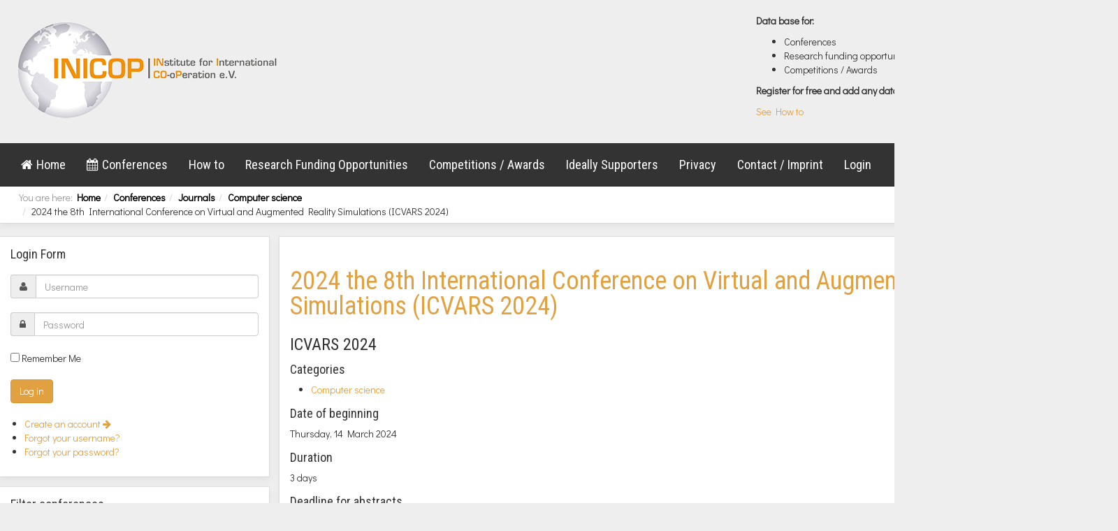

--- FILE ---
content_type: text/html; charset=utf-8
request_url: https://inicop.org/conferences/item/2024-the-8th-international-conference-on-virtual-and-augmented-reality-simulations-icvars-2024
body_size: 9695
content:

<!DOCTYPE html>
<html lang="en-gb" dir="ltr"
	  class='com_zoo task-item itemid-103 j31 mm-hover'>

<head>
	<base href="https://inicop.org/conferences/item/2024-the-8th-international-conference-on-virtual-and-augmented-reality-simulations-icvars-2024" />
	<meta http-equiv="content-type" content="text/html; charset=utf-8" />
	<meta name="author" content="Rio Cheung" />
	<meta name="description" content="Institute for International Co-operation" />
	<meta name="generator" content="Joomla! - Open Source Content Management" />
	<title>2024 the 8th International Conference on Virtual and Augmented Reality Simulations (ICVARS 2024)</title>
	<link href="/conferences/item/2024-the-8th-international-conference-on-virtual-and-augmented-reality-simulations-icvars-2024" rel="canonical" />
	<link href="/templates/inicop/favicon.ico" rel="shortcut icon" type="image/vnd.microsoft.icon" />
	<link href="/templates/inicop/local/css/themes/inicop/bootstrap.css" rel="stylesheet" type="text/css" />
	<link href="/media/zoo/assets/css/reset.css?ver=20210531" rel="stylesheet" type="text/css" />
	<link href="/templates/system/css/system.css" rel="stylesheet" type="text/css" />
	<link href="/templates/inicop/local/css/themes/inicop/template.css" rel="stylesheet" type="text/css" />
	<link href="/templates/inicop/local/css/themes/inicop/megamenu.css" rel="stylesheet" type="text/css" />
	<link href="/templates/inicop/fonts/font-awesome/css/font-awesome.min.css" rel="stylesheet" type="text/css" />
	<link href="/modules/mod_zoofilter/tmpl/default/style.css?ver=20210531" rel="stylesheet" type="text/css" />
	<style type="text/css">
#easycookieinfo {
	position: fixed;
	width: 100%;bottom:0px;
	right: 0;
	left: 0;
	z-index: 10000;
	background: #323A38;
	color: #FFFFFF;
	border-top: 1px solid #FFFFFF;
	border-bottom: 1px solid #FFFFFF;
	border-bottom:none;
	box-shadow: 0 0 30px rgba(0, 0, 0, 0.4);
	padding: 25px 0;
	box-sizing: border-box;
}

#easycookieinfo .text {
	text-align: center;
	font-size: 16px;
	padding: 0 15px 30px 15px;
	box-sizing: border-box;
}

#easycookieinfo .text > a {
	color: #51B7DE;
	text-decoration: none;
}

#easycookieinfo .text > a:hover,
#easycookieinfo .text > a:active,
#easycookieinfo .text > a:focus {
	text-decoration: underline;
}

#easycookieinfo .accept {
	text-align: center;
	box-sizing: border-box;
}

#easycookieinfo .accept > a {
	display: inline-block;
	background: #3C89A7;
	color: #FFFFFF;
	padding: 8px 15px;
	margin: 0;
	font-size: 16px;
	line-height:20px;
	text-align: center;
	vertical-align: middle;
	font-weight: bold;
	text-transform: uppercase;
	border: none;
	-webkit-border-radius: 4px;
	-moz-border-radius: 4px;
    border-radius: 4px;
	text-shadow: none;
	text-decoration: none;
}

#easycookieinfo .accept > a:hover,
#easycookieinfo .accept > a:focus,
#easycookieinfo .accept > a:active {
	background-color: #367B96;
	color: #FFFFFF;
	text-decoration: none;
}

@media (min-width: 700px) {
	#easycookieinfo .text {
		float: left;
		font-size: 18px;
		width: 70%;
		text-align: left;
		padding: 4px 15px 0 30px;		
	}

	#easycookieinfo .accept {
		float: right;
		width: 30%;
		text-align: right;
		padding: 0 30px 0 15px;	
	}
}
	</style>
	<script type="application/json" class="joomla-script-options new">{"csrf.token":"e74d65061f97d28c6c632a4b44caf1f7","system.paths":{"root":"","base":""},"system.keepalive":{"interval":300000,"uri":"\/component\/ajax\/?format=json"}}</script>
	<script src="/media/jui/js/jquery.min.js?5e373f73b46f76334c42db6e67b6bb6e" type="text/javascript"></script>
	<script src="/media/jui/js/jquery-noconflict.js?5e373f73b46f76334c42db6e67b6bb6e" type="text/javascript"></script>
	<script src="/media/jui/js/jquery-migrate.min.js?5e373f73b46f76334c42db6e67b6bb6e" type="text/javascript"></script>
	<script src="/media/zoo/assets/js/responsive.js?ver=20210531" type="text/javascript"></script>
	<script src="/components/com_zoo/assets/js/default.js?ver=20210531" type="text/javascript"></script>
	<script src="/plugins/system/t3/base-bs3/bootstrap/js/bootstrap.js" type="text/javascript"></script>
	<script src="/plugins/system/t3/base-bs3/js/jquery.tap.min.js" type="text/javascript"></script>
	<script src="/plugins/system/t3/base-bs3/js/script.js" type="text/javascript"></script>
	<script src="/plugins/system/t3/base-bs3/js/menu.js" type="text/javascript"></script>
	<script src="/templates/inicop/js/script.js" type="text/javascript"></script>
	<script src="/plugins/system/t3/base-bs3/js/nav-collapse.js" type="text/javascript"></script>
	<script src="/components/com_extrawatch/js/jdownloadurl.js" type="text/javascript"></script>
	<script src="/components/com_extrawatch/js/extrawatch.js" type="text/javascript"></script>
	<script src="/components/com_extrawatch/js/heatmap/heatmap.js" type="text/javascript"></script>
	<script src="/media/system/js/core.js?5e373f73b46f76334c42db6e67b6bb6e" type="text/javascript"></script>
	<!--[if lt IE 9]><script src="/media/system/js/polyfill.event.js?5e373f73b46f76334c42db6e67b6bb6e" type="text/javascript"></script><![endif]-->
	<script src="/media/system/js/keepalive.js?5e373f73b46f76334c42db6e67b6bb6e" type="text/javascript"></script>
	<script src="/modules/mod_zoofilter/assets/js/modernizr.custom.js?ver=20210531" type="text/javascript"></script>
	<script src="/modules/mod_zoofilter/assets/js/jquery.placehold.min.js?ver=20210531" type="text/javascript"></script>
	<script src="/modules/mod_zoofilter/assets/js/check_required.min.js?ver=20210531" type="text/javascript"></script>
	<script src="/modules/mod_zoofilter/tmpl/default/script.min.js?ver=20210531" type="text/javascript"></script>
	<script type="text/javascript">
jQuery(function($){ initTooltips(); $("body").on("subform-row-add", initTooltips); function initTooltips (event, container) { container = container || document;$(container).find(".hasTooltip").tooltip({"html": true,"container": "body"});} });function do_nothing() { return; }
	</script>

	
<!-- META FOR IOS & HANDHELD -->
	<meta name="viewport" content="width=device-width, initial-scale=1.0, maximum-scale=1.0, user-scalable=no"/>
	<style type="text/stylesheet">
		@-webkit-viewport   { width: device-width; }
		@-moz-viewport      { width: device-width; }
		@-ms-viewport       { width: device-width; }
		@-o-viewport        { width: device-width; }
		@viewport           { width: device-width; }
	</style>
	<script type="text/javascript">
		//<![CDATA[
		if (navigator.userAgent.match(/IEMobile\/10\.0/)) {
			var msViewportStyle = document.createElement("style");
			msViewportStyle.appendChild(
				document.createTextNode("@-ms-viewport{width:auto!important}")
			);
			document.getElementsByTagName("head")[0].appendChild(msViewportStyle);
		}
		//]]>
	</script>
<meta name="HandheldFriendly" content="true"/>
<meta name="apple-mobile-web-app-capable" content="YES"/>
<!-- //META FOR IOS & HANDHELD -->







<!-- Le HTML5 shim and media query for IE8 support -->
<!--[if lt IE 9]>
<script src="//cdnjs.cloudflare.com/ajax/libs/html5shiv/3.7.3/html5shiv.min.js"></script>
<script type="text/javascript" src="/plugins/system/t3/base-bs3/js/respond.min.js"></script>
<![endif]-->

<!-- You can add Google Analytics here or use T3 Injection feature -->
<style type="text/css">
#jform_com_fields_privacy_policy0 { width: auto !important; }
#form-login-remember .checkbox { margin-left: 20px; }
#elements_itemcategory-0 { width: 100%; }
.zoo-filter input { width: 100%; height: 30px; margin-bottom: 0px !important; }
.zoo-filter .itemcategory input { width: auto; height: auto !important; margin: 0px !important; }
.zoo-filter .itemcategory .categoryitem label { font-weight: normal; padding-left: 6px;}
.zoo-pagination { text-align: center; font-size: 18px; }
.items .total { margin-top: 20px; }
#yoo-zoo .calendar-element { display: inline-block; }
.t3-sl-1 a { color: black; font-weight: bold; }
.t3-sl-1 a:hover { color: #e1a141; }
.t3-megamenu .level0 li.current { background-color: transparent; }
.t3-megamenu .level0 li.current a { background-color: transparent; }
#yoo-zoo .items td.teaser-item { border-top: 0px; padding-top: 6px; padding-bottom: 6px; }
.teaser-item img { max-height: 38px; width: auto; height: auto; max-width: 62px; margin-top: -4px; margin-bottom: -4px; }
table.extrawatch td.extrawatch { width: 300px; }
table.extrawatch { width: 400px; } 
</style>

<!-- Global site tag (gtag.js) - Google Analytics -->
<script async src="https://www.googletagmanager.com/gtag/js?id=UA-120605028-1"></script>
<script>
  window.dataLayer = window.dataLayer || [];
  function gtag(){dataLayer.push(arguments);}
  gtag('js', new Date());

  gtag('config', 'UA-120605028-1', { 'anonymize_ip': true });
  gtag('event', 'your_event', {'anonymize_ip': true});
</script>
</head>

<body>

<div class="t3-wrapper"> <!-- Need this wrapper for off-canvas menu. Remove if you don't use of-canvas -->

  
<!-- HEADER -->
<header id="t3-header" class="container t3-header">
	<div class="row">

		<!-- LOGO -->
		<div class="col-xs-12 col-sm-8 logo">
			<div class="logo-image">
				<a href="https://inicop.org/" title="INICOP">
											<img class="logo-img" src="/templates/inicop/images/logo.png" alt="INICOP" />
															<span>INICOP</span>
				</a>
				<small class="site-slogan"></small>
			</div>
		</div>
		<!-- //LOGO -->

					<div class="col-xs-12 col-sm-4">
				
									<!-- LANGUAGE SWITCHER -->
					<div class="languageswitcherload">
						

<div class="custom"  >
	<div class="tm-headerbar uk-clearfix uk-hidden-small">
<div class="uk-panel">
<p><strong>Data base for:</strong></p>
<ul>
<li>Conferences</li>
<li>Research funding opportunities</li>
<li>Competitions / Awards</li>
</ul>
<p><strong>Register for free and add any data by yourself!</strong></p>
<p><a href="/new-inicop">See How to</a></p>
</div>
</div></div>

					</div>
					<!-- //LANGUAGE SWITCHER -->
							</div>
		
	</div>
</header>
<!-- //HEADER -->


  
<!-- MAIN NAVIGATION -->
<nav id="t3-mainnav" class="container navbar navbar-default t3-mainnav">

		<!-- Brand and toggle get grouped for better mobile display -->
		<div class="navbar-header">
		
											<button type="button" class="navbar-toggle" data-toggle="collapse" data-target=".t3-navbar-collapse">
					<i class="fa fa-bars"></i>
				</button>
			
			
		</div>

					<div class="t3-navbar-collapse navbar-collapse collapse"></div>
		
		<div class="t3-navbar navbar-collapse collapse">
			<div  class="t3-megamenu"  data-responsive="true">
<ul itemscope itemtype="http://www.schema.org/SiteNavigationElement" class="nav navbar-nav level0">
<li itemprop='name'  data-id="101" data-level="1" data-xicon="fa fa-home">
<a itemprop='url' class=""  href="/home"   data-target="#"><span class="fa fa-home"></span>Home </a>

</li>
<li itemprop='name'  data-id="132" data-level="1" data-xicon="fa fa-calendar">
<a itemprop='url' class=""  href="/conferences?option=com_zoo&amp;controller=zoofilter&amp;task=dosearch&amp;search_id=10&amp;app_id=6&amp;Itemid=103&amp;ordertype=date&amp;order=ecb68bfb-ff98-4e6d-8d6c-f87afdbe9d36&amp;direction=asc&amp;do_order=Sort"   data-target="#"><span class="fa fa-calendar"></span>Conferences</a>

</li>
<li itemprop='name'  data-id="203" data-level="1">
<a itemprop='url' class=""  href="/new-inicop"   data-target="#">How to</a>

</li>
<li itemprop='name'  data-id="106" data-level="1">
<a itemprop='url' class=""  href="/research-funding-opportunities"   data-target="#">Research Funding Opportunities </a>

</li>
<li itemprop='name'  data-id="107" data-level="1">
<a itemprop='url' class=""  href="/competitions-awards"   data-target="#">Competitions / Awards </a>

</li>
<li itemprop='name'  data-id="108" data-level="1">
<a itemprop='url' class=""  href="/ideally-supporters"   data-target="#">Ideally Supporters </a>

</li>
<li itemprop='name'  data-id="120" data-level="1">
<a itemprop='url' class=""  href="/privacy"   data-target="#">Privacy </a>

</li>
<li itemprop='name'  data-id="119" data-level="1">
<a itemprop='url' class=""  href="/contact-imprint"   data-target="#">Contact / Imprint </a>

</li>
<li itemprop='name'  data-id="135" data-level="1">
<a itemprop='url' class=""  href="/login"   data-target="#">Login </a>

</li>
</ul>
</div>

		</div>

</nav>
<!-- //MAIN NAVIGATION -->


  
	<!-- SPOTLIGHT 1 -->
	<div class="container t3-sl t3-sl-1 shadow">
			<!-- SPOTLIGHT -->
	<div class="t3-spotlight t3-spotlight-1  row">
					<div class=" col-lg-6 col-md-6 col-sm-6 col-xs-6">
								<div class="t3-module module " id="Mod17"><div class="module-inner"><div class="module-ct">
<ol class="breadcrumb ">
	<li class="active">You are here: &#160;</li><li><a href="/" class="pathway">Home</a><span class="divider"><img src="/templates/inicop/images/system/arrow.png" alt="" /></span></li><li><a href="/conferences" class="pathway">Conferences</a><span class="divider"><img src="/templates/inicop/images/system/arrow.png" alt="" /></span></li><li><a href="/conferences/category/journals" class="pathway">Journals</a><span class="divider"><img src="/templates/inicop/images/system/arrow.png" alt="" /></span></li><li><a href="/conferences/category/computer-science" class="pathway">Computer science</a><span class="divider"><img src="/templates/inicop/images/system/arrow.png" alt="" /></span></li><li><span>2024 the 8th International Conference on Virtual and Augmented Reality Simulations (ICVARS 2024)</span></li></ol>
</div></div></div>
							</div>
					<div class=" col-lg-6 col-md-6 col-sm-6 col-xs-6">
								<div class="t3-module module text-right " id="Mod97"><div class="module-inner"><div class="module-ct"><ul class="list-inline inline-menu">
<li class="item-127 current active"><a href="/conferences" class="">All </a></li><li class="item-128"><a href="/conferences?option=com_zoo&amp;controller=zoofilter&amp;task=dosearch&amp;search_id=10&amp;app_id=6&amp;Itemid=103&amp;ordertype=date&amp;order=ecb68bfb-ff98-4e6d-8d6c-f87afdbe9d36&amp;direction=asc&amp;do_order=Sort" class="">Upcoming </a></li><li class="item-129"><a href="/conferences/advanced-search/11" class="">Past </a></li></ul>
</div></div></div>
							</div>
			</div>
<!-- SPOTLIGHT -->
	</div>
	<!-- //SPOTLIGHT 1 -->


  
<div id="t3-mainbody" class="container t3-mainbody">
	<div class="row">
    
    	<!-- SIDEBAR LEFT -->
		<div class="t3-sidebar t3-sidebar-left col-xs-12 col-sm-4 col-md-3  ">
			<div class="t3-module module hidden-sm hidden-xs " id="Mod16"><div class="module-inner"><h3 class="module-title "><span>Login Form</span></h3><div class="module-ct">	<form action="/conferences" method="post" id="login-form">
				<fieldset class="userdata">
			<div id="form-login-username" class="form-group">
									<div class="input-group">
						<span class="input-group-addon">
							<span class="fa fa-user tip" title="Username"></span>
						</span>
						<input id="modlgn-username" type="text" name="username" class="input form-control" tabindex="0" size="18"
							   placeholder="Username" aria-label="username" />
					</div>
							</div>
			<div id="form-login-password" class="form-group">
								<div class="input-group">
						<span class="input-group-addon">
							<span class="fa fa-lock tip" title="Password"></span>
						</span>
					<input id="modlgn-passwd" type="password" name="password" class="input form-control" tabindex="0"
						   size="18" placeholder="Password" aria-label="password" />
				</div>
						</div>
					
							<div id="form-login-remember" class="form-group">
					<input id="modlgn-remember" type="checkbox"
							name="remember" class="input"
							value="yes" aria-label="remember"/> Remember Me				</div>
						<div class="control-group">
				<input type="submit" name="Submit" class="btn btn-primary" value="Log in"/>
			</div>

						<ul class="unstyled">
								<li>
					<a href="/login?view=registration">
						Create an account <span class="fa fa-arrow-right"></span></a>
				</li>
								<li>
					<a href="/login?view=remind">
						Forgot your username?</a>
				</li>
				<li>
					<a href="/login?view=reset">Forgot your password?</a>
				</li>
			</ul>

			<input type="hidden" name="option" value="com_users"/>
			<input type="hidden" name="task" value="user.login"/>
			<input type="hidden" name="return" value="aW5kZXgucGhwP0l0ZW1pZD0xMDM="/>
			<input type="hidden" name="e74d65061f97d28c6c632a4b44caf1f7" value="1" />		</fieldset>
			</form>
</div></div></div><div class="t3-module module " id="Mod96"><div class="module-inner"><h3 class="module-title "><span>Filter conferences</span></h3><div class="module-ct">
<div class="zoo-filter form-wrapper" id="mod-zoofilter-96">
	<form class="style" action="/conferences" method="post" id="zoo-filter-form-96" name="zoo-filter-form-96">
		
		<div class="form-inner">

			

<div class="form-elements">
	<div class="form-element-row itemname itemname-0"><input type="text" id="0__itemname" name="elements[_itemname]" value="" placeholder="Search by conference name" /></div>
<div class="form-element-row text text-0"><input type="text" id="1_a9c31a7b-75f2-4ea6-96c0-a75b403c479e" name="elements[a9c31a7b-75f2-4ea6-96c0-a75b403c479e]" value="" placeholder="Search by city" /></div>
<div class="form-element-row text text-0"><input type="text" id="2_4f9de72e-c9a8-4fc1-a1b3-0e829139e9b6" name="elements[4f9de72e-c9a8-4fc1-a1b3-0e829139e9b6]" value="" placeholder="Search by country" /></div>
<div class="form-element-row itemcategory itemcategory-0"><label for="3__itemcategory">Categories</label><div class="categoryitem  category-98"><input id="element-_itemcategory-0-0" class="ischeckbox" type="checkbox" name="elements[_itemcategory-0][]" value="98" /><label class="layout" for="element-_itemcategory-0-0">Engineering</label>&nbsp;<span class="aufklapper aufklapper-98"><i class="fa fa-caret-down fa-lg" value="98"></i></span></div>
<div class="categoryitem hasparent parent-98 category-275">&nbsp;&nbsp;&nbsp;&nbsp;&nbsp;&nbsp;<input id="element-_itemcategory-0-1" class="ischeckbox" type="checkbox" name="elements[_itemcategory-0][]" value="275" /><label class="layout" for="element-_itemcategory-0-1">Mechanical Engineering</label></div>
<div class="categoryitem hasparent parent-98 category-273">&nbsp;&nbsp;&nbsp;&nbsp;&nbsp;&nbsp;<input id="element-_itemcategory-0-2" class="ischeckbox" type="checkbox" name="elements[_itemcategory-0][]" value="273" /><label class="layout" for="element-_itemcategory-0-2">Aerospace Engineering</label></div>
<div class="categoryitem hasparent parent-98 category-274">&nbsp;&nbsp;&nbsp;&nbsp;&nbsp;&nbsp;<input id="element-_itemcategory-0-3" class="ischeckbox" type="checkbox" name="elements[_itemcategory-0][]" value="274" /><label class="layout" for="element-_itemcategory-0-3">Space Engineering</label></div>
<div class="categoryitem hasparent parent-98 category-277">&nbsp;&nbsp;&nbsp;&nbsp;&nbsp;&nbsp;<input id="element-_itemcategory-0-4" class="ischeckbox" type="checkbox" name="elements[_itemcategory-0][]" value="277" /><label class="layout" for="element-_itemcategory-0-4">Electrical Engineering</label></div>
<div class="categoryitem hasparent parent-98 category-293">&nbsp;&nbsp;&nbsp;&nbsp;&nbsp;&nbsp;<input id="element-_itemcategory-0-5" class="ischeckbox" type="checkbox" name="elements[_itemcategory-0][]" value="293" /><label class="layout" for="element-_itemcategory-0-5">Chemical Engineering</label></div>
<div class="categoryitem hasparent parent-98 category-276">&nbsp;&nbsp;&nbsp;&nbsp;&nbsp;&nbsp;<input id="element-_itemcategory-0-6" class="ischeckbox" type="checkbox" name="elements[_itemcategory-0][]" value="276" /><label class="layout" for="element-_itemcategory-0-6">Civil Engineering</label></div>
<div class="categoryitem hasparent parent-98 category-285">&nbsp;&nbsp;&nbsp;&nbsp;&nbsp;&nbsp;<input id="element-_itemcategory-0-7" class="ischeckbox" type="checkbox" name="elements[_itemcategory-0][]" value="285" /><label class="layout" for="element-_itemcategory-0-7">Systems Engineering</label></div>
<div class="categoryitem hasparent parent-98 category-294">&nbsp;&nbsp;&nbsp;&nbsp;&nbsp;&nbsp;<input id="element-_itemcategory-0-8" class="ischeckbox" type="checkbox" name="elements[_itemcategory-0][]" value="294" /><label class="layout" for="element-_itemcategory-0-8">Automotive Engineering</label></div>
<div class="categoryitem hasparent parent-98 category-295">&nbsp;&nbsp;&nbsp;&nbsp;&nbsp;&nbsp;<input id="element-_itemcategory-0-9" class="ischeckbox" type="checkbox" name="elements[_itemcategory-0][]" value="295" /><label class="layout" for="element-_itemcategory-0-9">Industrial Engineering</label></div>
<div class="categoryitem hasparent parent-98 category-278">&nbsp;&nbsp;&nbsp;&nbsp;&nbsp;&nbsp;<input id="element-_itemcategory-0-10" class="ischeckbox" type="checkbox" name="elements[_itemcategory-0][]" value="278" /><label class="layout" for="element-_itemcategory-0-10">Mechanics</label></div>
<div class="categoryitem hasparent parent-98 category-303">&nbsp;&nbsp;&nbsp;&nbsp;&nbsp;&nbsp;<input id="element-_itemcategory-0-11" class="ischeckbox" type="checkbox" name="elements[_itemcategory-0][]" value="303" /><label class="layout" for="element-_itemcategory-0-11">Robotics</label></div>
<div class="categoryitem hasparent parent-98 category-279">&nbsp;&nbsp;&nbsp;&nbsp;&nbsp;&nbsp;<input id="element-_itemcategory-0-12" class="ischeckbox" type="checkbox" name="elements[_itemcategory-0][]" value="279" /><label class="layout" for="element-_itemcategory-0-12">Materials, Structures, Manufacturing</label></div>
<div class="categoryitem hasparent parent-98 category-283">&nbsp;&nbsp;&nbsp;&nbsp;&nbsp;&nbsp;<input id="element-_itemcategory-0-13" class="ischeckbox" type="checkbox" name="elements[_itemcategory-0][]" value="283" /><label class="layout" for="element-_itemcategory-0-13">Experiments-Measurements</label></div>
<div class="categoryitem hasparent parent-98 category-284">&nbsp;&nbsp;&nbsp;&nbsp;&nbsp;&nbsp;<input id="element-_itemcategory-0-14" class="ischeckbox" type="checkbox" name="elements[_itemcategory-0][]" value="284" /><label class="layout" for="element-_itemcategory-0-14">Numerical Engineering</label></div>
<div class="categoryitem hasparent parent-98 category-304">&nbsp;&nbsp;&nbsp;&nbsp;&nbsp;&nbsp;<input id="element-_itemcategory-0-15" class="ischeckbox" type="checkbox" name="elements[_itemcategory-0][]" value="304" /><label class="layout" for="element-_itemcategory-0-15">Transportation Engineering</label></div>
<div class="categoryitem hasparent parent-98 category-300">&nbsp;&nbsp;&nbsp;&nbsp;&nbsp;&nbsp;<input id="element-_itemcategory-0-16" class="ischeckbox" type="checkbox" name="elements[_itemcategory-0][]" value="300" /><label class="layout" for="element-_itemcategory-0-16">Coastal Engineering</label></div>
<div class="categoryitem hasparent parent-98 category-299">&nbsp;&nbsp;&nbsp;&nbsp;&nbsp;&nbsp;<input id="element-_itemcategory-0-17" class="ischeckbox" type="checkbox" name="elements[_itemcategory-0][]" value="299" /><label class="layout" for="element-_itemcategory-0-17">Hydro Engineering</label></div>
<div class="categoryitem hasparent parent-98 category-296">&nbsp;&nbsp;&nbsp;&nbsp;&nbsp;&nbsp;<input id="element-_itemcategory-0-18" class="ischeckbox" type="checkbox" name="elements[_itemcategory-0][]" value="296" /><label class="layout" for="element-_itemcategory-0-18">Sport Engineering</label></div>
<div class="categoryitem hasparent parent-98 category-306">&nbsp;&nbsp;&nbsp;&nbsp;&nbsp;&nbsp;<input id="element-_itemcategory-0-19" class="ischeckbox" type="checkbox" name="elements[_itemcategory-0][]" value="306" /><label class="layout" for="element-_itemcategory-0-19">Metallurgical Engineering</label></div>
<div class="categoryitem hasparent parent-98 category-312">&nbsp;&nbsp;&nbsp;&nbsp;&nbsp;&nbsp;<input id="element-_itemcategory-0-20" class="ischeckbox" type="checkbox" name="elements[_itemcategory-0][]" value="312" /><label class="layout" for="element-_itemcategory-0-20">Waste engineering</label></div>
<div class="categoryitem hasparent parent-98 category-307">&nbsp;&nbsp;&nbsp;&nbsp;&nbsp;&nbsp;<input id="element-_itemcategory-0-21" class="ischeckbox" type="checkbox" name="elements[_itemcategory-0][]" value="307" /><label class="layout" for="element-_itemcategory-0-21">Fuel Technology</label></div>
<div class="categoryitem hasparent parent-98 category-308">&nbsp;&nbsp;&nbsp;&nbsp;&nbsp;&nbsp;<input id="element-_itemcategory-0-22" class="ischeckbox" type="checkbox" name="elements[_itemcategory-0][]" value="308" /><label class="layout" for="element-_itemcategory-0-22">Tribotechnology</label></div>
<div class="categoryitem hasparent parent-98 category-309">&nbsp;&nbsp;&nbsp;&nbsp;&nbsp;&nbsp;<input id="element-_itemcategory-0-23" class="ischeckbox" type="checkbox" name="elements[_itemcategory-0][]" value="309" /><label class="layout" for="element-_itemcategory-0-23">Mining Engineering</label></div>
<div class="categoryitem hasparent parent-98 category-282">&nbsp;&nbsp;&nbsp;&nbsp;&nbsp;&nbsp;<input id="element-_itemcategory-0-24" class="ischeckbox" type="checkbox" name="elements[_itemcategory-0][]" value="282" /><label class="layout" for="element-_itemcategory-0-24">Energy Engineering</label></div>
<div class="categoryitem hasparent parent-98 category-289">&nbsp;&nbsp;&nbsp;&nbsp;&nbsp;&nbsp;<input id="element-_itemcategory-0-25" class="ischeckbox" type="checkbox" name="elements[_itemcategory-0][]" value="289" /><label class="layout" for="element-_itemcategory-0-25">Environment</label></div>
<div class="categoryitem hasparent parent-98 category-290">&nbsp;&nbsp;&nbsp;&nbsp;&nbsp;&nbsp;<input id="element-_itemcategory-0-26" class="ischeckbox" type="checkbox" name="elements[_itemcategory-0][]" value="290" /><label class="layout" for="element-_itemcategory-0-26">Nanotechnology</label></div>
<div class="categoryitem hasparent parent-98 category-291">&nbsp;&nbsp;&nbsp;&nbsp;&nbsp;&nbsp;<input id="element-_itemcategory-0-27" class="ischeckbox" type="checkbox" name="elements[_itemcategory-0][]" value="291" /><label class="layout" for="element-_itemcategory-0-27">Engines</label></div>
<div class="categoryitem hasparent parent-98 category-292">&nbsp;&nbsp;&nbsp;&nbsp;&nbsp;&nbsp;<input id="element-_itemcategory-0-28" class="ischeckbox" type="checkbox" name="elements[_itemcategory-0][]" value="292" /><label class="layout" for="element-_itemcategory-0-28">Atmospheric sciences</label></div>
<div class="categoryitem hasparent parent-98 category-288">&nbsp;&nbsp;&nbsp;&nbsp;&nbsp;&nbsp;<input id="element-_itemcategory-0-29" class="ischeckbox" type="checkbox" name="elements[_itemcategory-0][]" value="288" /><label class="layout" for="element-_itemcategory-0-29">Bio Engineering</label></div>
<div class="categoryitem hasparent parent-98 category-287">&nbsp;&nbsp;&nbsp;&nbsp;&nbsp;&nbsp;<input id="element-_itemcategory-0-30" class="ischeckbox" type="checkbox" name="elements[_itemcategory-0][]" value="287" /><label class="layout" for="element-_itemcategory-0-30">Safety and Security</label></div>
<div class="categoryitem hasparent parent-98 category-286">&nbsp;&nbsp;&nbsp;&nbsp;&nbsp;&nbsp;<input id="element-_itemcategory-0-31" class="ischeckbox" type="checkbox" name="elements[_itemcategory-0][]" value="286" /><label class="layout" for="element-_itemcategory-0-31">Marine</label></div>
<div class="categoryitem hasparent parent-98 category-302">&nbsp;&nbsp;&nbsp;&nbsp;&nbsp;&nbsp;<input id="element-_itemcategory-0-32" class="ischeckbox" type="checkbox" name="elements[_itemcategory-0][]" value="302" /><label class="layout" for="element-_itemcategory-0-32">Mechatronics</label></div>
<div class="categoryitem  category-297"><input id="element-_itemcategory-0-33" class="ischeckbox" type="checkbox" name="elements[_itemcategory-0][]" value="297" /><label class="layout" for="element-_itemcategory-0-33">Medicine </label></div>
<div class="categoryitem  category-298"><input id="element-_itemcategory-0-34" class="ischeckbox" type="checkbox" name="elements[_itemcategory-0][]" value="298" /><label class="layout" for="element-_itemcategory-0-34">Education</label></div>
<div class="categoryitem  category-301"><input id="element-_itemcategory-0-35" class="ischeckbox" type="checkbox" name="elements[_itemcategory-0][]" value="301" /><label class="layout" for="element-_itemcategory-0-35">Business / Management</label>&nbsp;<span class="aufklapper aufklapper-301"><i class="fa fa-caret-down fa-lg" value="301"></i></span></div>
<div class="categoryitem hasparent parent-301 category-305">&nbsp;&nbsp;&nbsp;&nbsp;&nbsp;&nbsp;<input id="element-_itemcategory-0-36" class="ischeckbox" type="checkbox" name="elements[_itemcategory-0][]" value="305" /><label class="layout" for="element-_itemcategory-0-36">Engineering Management</label></div>
<div class="categoryitem hasparent parent-301 category-319">&nbsp;&nbsp;&nbsp;&nbsp;&nbsp;&nbsp;<input id="element-_itemcategory-0-37" class="ischeckbox" type="checkbox" name="elements[_itemcategory-0][]" value="319" /><label class="layout" for="element-_itemcategory-0-37">Marketing</label></div>
<div class="categoryitem  category-280"><input id="element-_itemcategory-0-38" class="ischeckbox" type="checkbox" name="elements[_itemcategory-0][]" value="280" /><label class="layout" for="element-_itemcategory-0-38">Computer Science</label>&nbsp;<span class="aufklapper aufklapper-280"><i class="fa fa-caret-down fa-lg" value="280"></i></span></div>
<div class="categoryitem hasparent parent-280 category-281">&nbsp;&nbsp;&nbsp;&nbsp;&nbsp;&nbsp;<input id="element-_itemcategory-0-39" class="ischeckbox" type="checkbox" name="elements[_itemcategory-0][]" value="281" /><label class="layout" for="element-_itemcategory-0-39">Communication Techn.</label></div>
<div class="categoryitem  category-313"><input id="element-_itemcategory-0-40" class="ischeckbox" type="checkbox" name="elements[_itemcategory-0][]" value="313" /><label class="layout" for="element-_itemcategory-0-40">Art</label></div>
<div class="categoryitem  category-310"><input id="element-_itemcategory-0-41" class="ischeckbox" type="checkbox" name="elements[_itemcategory-0][]" value="310" /><label class="layout" for="element-_itemcategory-0-41">Food</label></div>
<div class="categoryitem  category-314"><input id="element-_itemcategory-0-42" class="ischeckbox" type="checkbox" name="elements[_itemcategory-0][]" value="314" /><label class="layout" for="element-_itemcategory-0-42">Sport</label></div>
<div class="categoryitem  category-311"><input id="element-_itemcategory-0-43" class="ischeckbox" type="checkbox" name="elements[_itemcategory-0][]" value="311" /><label class="layout" for="element-_itemcategory-0-43">Tourism</label></div>
<div class="categoryitem  category-315"><input id="element-_itemcategory-0-44" class="ischeckbox" type="checkbox" name="elements[_itemcategory-0][]" value="315" /><label class="layout" for="element-_itemcategory-0-44">Music / Entertainment</label></div>
<div class="categoryitem  category-320"><input id="element-_itemcategory-0-45" class="ischeckbox" type="checkbox" name="elements[_itemcategory-0][]" value="320" /><label class="layout" for="element-_itemcategory-0-45">Journals</label>&nbsp;<span class="aufklapper aufklapper-320"><i class="fa fa-caret-down fa-lg" value="320"></i></span></div>
<div class="categoryitem hasparent parent-320 category-321">&nbsp;&nbsp;&nbsp;&nbsp;&nbsp;&nbsp;<input id="element-_itemcategory-0-46" class="ischeckbox" type="checkbox" name="elements[_itemcategory-0][]" value="321" /><label class="layout" for="element-_itemcategory-0-46">Engineering</label></div>
<div class="categoryitem hasparent parent-320 category-329">&nbsp;&nbsp;&nbsp;&nbsp;&nbsp;&nbsp;<input id="element-_itemcategory-0-47" class="ischeckbox" type="checkbox" name="elements[_itemcategory-0][]" value="329" /><label class="layout" for="element-_itemcategory-0-47">Science</label></div>
<div class="categoryitem hasparent parent-320 category-322">&nbsp;&nbsp;&nbsp;&nbsp;&nbsp;&nbsp;<input id="element-_itemcategory-0-48" class="ischeckbox" type="checkbox" name="elements[_itemcategory-0][]" value="322" /><label class="layout" for="element-_itemcategory-0-48">Medicine</label></div>
<div class="categoryitem hasparent parent-320 category-323">&nbsp;&nbsp;&nbsp;&nbsp;&nbsp;&nbsp;<input id="element-_itemcategory-0-49" class="ischeckbox" type="checkbox" name="elements[_itemcategory-0][]" value="323" /><label class="layout" for="element-_itemcategory-0-49">Business / Management</label></div>
<div class="categoryitem hasparent parent-320 category-330">&nbsp;&nbsp;&nbsp;&nbsp;&nbsp;&nbsp;<input id="element-_itemcategory-0-50" class="ischeckbox" type="checkbox" name="elements[_itemcategory-0][]" value="330" /><label class="layout" for="element-_itemcategory-0-50">Computer science</label></div>
<div class="categoryitem hasparent parent-320 category-324">&nbsp;&nbsp;&nbsp;&nbsp;&nbsp;&nbsp;<input id="element-_itemcategory-0-51" class="ischeckbox" type="checkbox" name="elements[_itemcategory-0][]" value="324" /><label class="layout" for="element-_itemcategory-0-51">Art</label></div>
<div class="categoryitem hasparent parent-320 category-325">&nbsp;&nbsp;&nbsp;&nbsp;&nbsp;&nbsp;<input id="element-_itemcategory-0-52" class="ischeckbox" type="checkbox" name="elements[_itemcategory-0][]" value="325" /><label class="layout" for="element-_itemcategory-0-52">Food</label></div>
<div class="categoryitem hasparent parent-320 category-328">&nbsp;&nbsp;&nbsp;&nbsp;&nbsp;&nbsp;<input id="element-_itemcategory-0-53" class="ischeckbox" type="checkbox" name="elements[_itemcategory-0][]" value="328" /><label class="layout" for="element-_itemcategory-0-53">Sport</label></div>
<div class="categoryitem hasparent parent-320 category-327">&nbsp;&nbsp;&nbsp;&nbsp;&nbsp;&nbsp;<input id="element-_itemcategory-0-54" class="ischeckbox" type="checkbox" name="elements[_itemcategory-0][]" value="327" /><label class="layout" for="element-_itemcategory-0-54">Tourism</label></div>
<div class="categoryitem hasparent parent-320 category-326">&nbsp;&nbsp;&nbsp;&nbsp;&nbsp;&nbsp;<input id="element-_itemcategory-0-55" class="ischeckbox" type="checkbox" name="elements[_itemcategory-0][]" value="326" /><label class="layout" for="element-_itemcategory-0-55">Music / Entertainment</label></div></div></div>
			
			<input type="hidden" name="option" value="com_zoo" />
			<input type="hidden" name="task" value="search" />
			<input type="hidden" name="controller" value="zoofilter" />
			<input type="hidden" name="type" value="conference" />
			<input type="hidden" name="app_id" value="6" />
			<input type="hidden" name="show_title" value="1" />
			<input type="hidden" name="show_ordering" value="0" />
			<input type="hidden" name="show_permalink" value="0" />
			<input type="hidden" name="redirect_if_one" value="0" />
			<input type="hidden" name="columns" value="1" />
			<input type="hidden" name="page_title" value="Conferences" />
			<!-- Item Layout -->
			<!-- the layout value is overiden by ZOO when displaying category view.
				 As a workaround and future prevention the value it's wrapped but both will be checked. -->
			<input type="hidden" name="layout" value="default" />
			<input type="hidden" name="zoofilter[item_layout]" value="default" />
			<!-- Item Layout END -->
			<input type="hidden" name="page_layout" value="search" />
			<input type="hidden" name="elayout" value="default" />
			<input type="hidden" name="ordering_layout" value="default" />
			<input type="hidden" name="type" value="conference" />
			<input type="hidden" name="module_id" value="96" />
			
			<input type="hidden" name="Itemid" value="103" />	
			<input type="hidden" name="items_per_page" value="500" />
			<input type="hidden" name="search_limit" value="500" />
			
						<button type="submit" class="button">Search</button>
									<button type="button" class="button zfac-clear">Clear</button>
						
			<div class="clearfix"></div>

		</div>
		
	</form>
	
	<script type="text/javascript">
		jQuery(document).ready(function(){
			Modernizr.load({
				test: Modernizr.input.required,
				complete: function() {
					init("Required fields should not be empty.");
				}
			});
			jQuery('#mod-zoofilter-96').ZOOfilterSearchDefault({button: '.zfac-clear', ajax: 0, submit: 1})
		});
	</script>
</div>
</div></div></div>
		</div>
		<!-- //SIDEBAR LEFT -->

		<!-- MAIN CONTENT -->
		<div id="t3-content" class="t3-content col-xs-12 col-sm-8 col-md-9">
						<div id="system-message-container">
	</div>

						
<div id="yoo-zoo" class="yoo-zoo conferences-inicop conferences-inicop-2024-the-8th-international-conference-on-virtual-and-augmented-reality-simulations-icvars-2024">

		<div class="item">
		


<h1 class="pos-title"> <a title="2024 the 8th International Conference on Virtual and Augmented Reality Simulations (ICVARS 2024)" href="/conferences/item/2024-the-8th-international-conference-on-virtual-and-augmented-reality-simulations-icvars-2024">2024 the 8th International Conference on Virtual and Augmented Reality Simulations (ICVARS 2024)</a> </h1>


<h2 class="pos-subtitle">
	 ICVARS 2024 </h2>


<div class="floatbox">

	
		<div class="pos-content">
		<div class="element element-itemcategory first">
	<h3>Categories</h3><ul><li><a href="/conferences/category/computer-science">Computer science</a></li></ul></div>
<div class="element element-date element-datepro">
	<h3>Date of beginning</h3>Thursday, 14 March 2024</div>
<div class="element element-select">
	<h3>Duration</h3>3 days</div>
<div class="element element-date element-datepro">
	<h3>Deadline for abstracts</h3>Monday, 15 January 2024</div>
<div class="element element-text">
	<h3>City</h3>Melbourne</div>
<div class="element element-text">
	<h3>Country</h3>Australia</div>
<div class="element element-text">
	<h3>Contact</h3>Ms. Elvira Liu</div>
<div class="element element-email">
	<h3>E-Mail</h3><span><span id="cloak4bf4d45d777e371443953fef11756b58">This email address is being protected from spambots. You need JavaScript enabled to view it.</span><script type='text/javascript'>
				document.getElementById('cloak4bf4d45d777e371443953fef11756b58').innerHTML = '';
				var prefix = '&#109;a' + 'i&#108;' + '&#116;o';
				var path = 'hr' + 'ef' + '=';
				var addy4bf4d45d777e371443953fef11756b58 = '&#105;cv&#97;rs' + '&#64;';
				addy4bf4d45d777e371443953fef11756b58 = addy4bf4d45d777e371443953fef11756b58 + '163' + '&#46;' + 'c&#111;m';
				var addy_text4bf4d45d777e371443953fef11756b58 = '&#105;cv&#97;rs' + '&#64;' + '163' + '&#46;' + 'c&#111;m';document.getElementById('cloak4bf4d45d777e371443953fef11756b58').innerHTML += '<a ' + path + '\'' + prefix + ':' + addy4bf4d45d777e371443953fef11756b58 + '\'>'+addy_text4bf4d45d777e371443953fef11756b58+'<\/a>';
		</script></span></div>
<div class="element element-link">
	<h3>Website</h3><a class="" href="http://www.icvars.org/" title="http://www.icvars.org/" target="_blank" >http://www.icvars.org/</a></div>
<div class="element element-textarea last">
	<h3>Memo</h3><p>Publication: Accepted and presented papers will be published in ICVARS 2024 Conference Proceedings, which will be published in the International Conference Proceedings Series by ACM, which will be archived in ACM Digital Library, and indexed by EI Compendex, Scopus, and submitted to be reviewed by Thomson Reuters Conference Proceedings Citation Index (ISI Web of Science). The ISBN number assigned to ICVARS 2024 is 979-8-4007-0901-2   Conference Schedule: March 14, 2024 Registration &amp; Material Collecting March 15, 2024 Openning Remarks &amp; Keynote Speech &amp; Parallel Sessions March 16, 2024 Invited Speeches &amp; Parallel Sessions   Contact Us: Conference Secretary: Ms. Elvira Liu E-mail: <span id="cloakf6072d00a08b1d01b387f14a3cf0b67c">This email address is being protected from spambots. You need JavaScript enabled to view it.</span><script type='text/javascript'>
				document.getElementById('cloakf6072d00a08b1d01b387f14a3cf0b67c').innerHTML = '';
				var prefix = '&#109;a' + 'i&#108;' + '&#116;o';
				var path = 'hr' + 'ef' + '=';
				var addyf6072d00a08b1d01b387f14a3cf0b67c = '&#105;cv&#97;rs' + '&#64;';
				addyf6072d00a08b1d01b387f14a3cf0b67c = addyf6072d00a08b1d01b387f14a3cf0b67c + '163' + '&#46;' + 'c&#111;m';
				var addy_textf6072d00a08b1d01b387f14a3cf0b67c = '&#105;cv&#97;rs' + '&#64;' + '163' + '&#46;' + 'c&#111;m';document.getElementById('cloakf6072d00a08b1d01b387f14a3cf0b67c').innerHTML += '<a ' + path + '\'' + prefix + ':' + addyf6072d00a08b1d01b387f14a3cf0b67c + '\'>'+addy_textf6072d00a08b1d01b387f14a3cf0b67c+'<\/a>';
		</script> Tel: +001(559)-8624927 /+86-15902806624</p></div>	</div>
	
</div>





			</div>
	
</div>
		</div>
		<!-- //MAIN CONTENT -->



	</div>
</div> 


  


  


  
<!-- FOOTER -->
<footer id="t3-footer" class="wrap t3-footer">

	
	<section class="t3-copyright">
		<div class="container">
			<div class="row">
				<div class="col-md-12 copyright ">
					<noscript>
	<div id="easycookieinfo">
		<div class="text">This website uses cookies to ensure you get the best experience. <a href="/privacy">Learn more about it.</a></div>
		<div class="accept"><a href="https://inicop.org/conferences/item/2024-the-8th-international-conference-on-virtual-and-augmented-reality-simulations-icvars-2024?cookie_9c6036c8d5ad9d8b19600096c2296707=accepted">Accepted</a></div>
	</div>
</noscript>
<script type="text/javascript">
    jQuery(document).ready(function() {
	
		var panel = '<div id="easycookieinfo" style="display:none;">';
			panel += '<div class="text">This website uses cookies to ensure you get the best experience. <a href="/privacy">Learn more about it.</a></div>';
			panel += '<div class="accept"><a href="#">Accepted</a></div>';
			panel += '</div>';

		jQuery('body').append(panel);
		setTimeout(showPanel, 1200);
		
		function showPanel() {
			jQuery('#easycookieinfo').slideDown('slow');
		}
	
		jQuery('.accept a').on('click', function() {
			var exp_date = new Date();
			exp_date.setTime(exp_date.getTime() + (1000*3600*24*365));
			document.cookie = 'cookie_9c6036c8d5ad9d8b19600096c2296707=accepted;expires='+exp_date.toUTCString()+';path=/';
			jQuery('#easycookieinfo').slideUp('slow');
			
			return false;
		});
    });
</script><script type="text/javascript" id="extraWatchAgent">

		var extraWatchAjaxLink = "%2F%3Foption%3Dcom_ajax%26module%3Dextrawatch_agent%26format%3Draw%26origin%3Dfrontend%26ewToken%3D10fe8b958319bf2568b5894a2d3dc0a1853e6af3%26task%3Dajax%26action%3D";

		var extraWatchLiveSite = "%2F";

		var extraWatchEnv = "ExtraWatchJoomlaEnv";

        (function() {

        var ew = document.createElement('script');
        ew.type = 'text/javascript'; ew.async = true;

        ew.src = "/components/com_extrawatch/js/agent.js?env=ExtraWatchJoomlaEnv&rand="+ Math.random();
        var s = document.getElementsByTagName('script')[0]; s.parentNode.insertBefore(ew, s);

        })();

        </script>
        
          <small>
            <a href="http://twitter.github.io/bootstrap/" target="_blank">Bootstrap</a> is a front-end framework of Twitter, Inc. Code licensed under <a href="http://www.apache.org/licenses/LICENSE-2.0" target="_blank">Apache License v2.0</a>.
          </small>
          <small>
            <a href="http://fortawesome.github.io/Font-Awesome/" target="_blank">Font Awesome</a> font licensed under <a href="http://scripts.sil.org/OFL">SIL OFL 1.1</a>.
          </small>
				</div>
							</div>
		</div>
	</section>

</footer>
<!-- //FOOTER -->

</div>
<script type="text/javascript">
jQuery( document ).ready(function() {
    jQuery('.hasparent').hide();

   jQuery('.aufklapper .fa').click(function() {
       var id = jQuery(this).attr('value');
       if( jQuery(this).hasClass('fa-caret-down') ){
          jQuery('.parent-'+id).show("slow", function() {
               // Animation complete.
          });
         jQuery(this).removeClass('fa-caret-down');
         jQuery(this).addClass('fa-caret-right');
       } else {
          jQuery('.parent-'+id).hide("slow", function() {
               // Animation complete.
          });
         jQuery(this).removeClass('fa-caret-right');
         jQuery(this).addClass('fa-caret-down');
       }
   });

   jQuery('.itemcategory .ischeckbox').change(function() {
       var id = jQuery(this).attr('value');
       jQuery('.itemcategory .parent-'+id+' .ischeckbox').attr('checked',this.checked);
    });
});
</script>
</body>

</html>